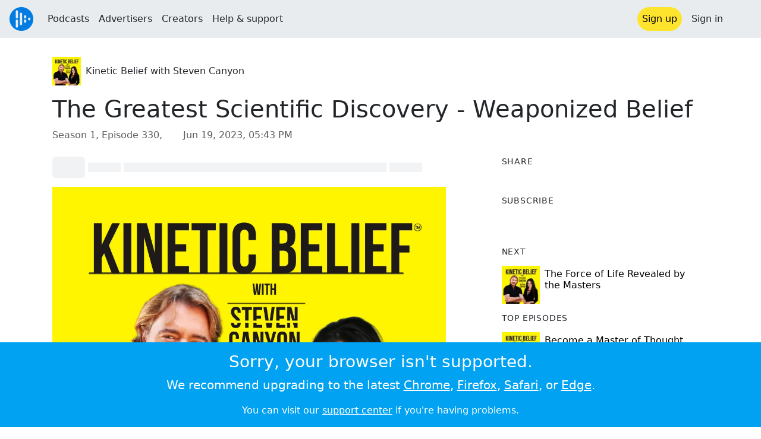

--- FILE ---
content_type: text/html; charset=utf-8
request_url: https://audioboom.com/posts/8320335-the-greatest-scientific-discovery-weaponized-belief
body_size: 9042
content:
<!DOCTYPE html>
<html lang="en" class="js-loading" data-cookie-replicas="[{&quot;type&quot;:&quot;essential&quot;,&quot;status&quot;:&quot;on&quot;},{&quot;type&quot;:&quot;statistics&quot;,&quot;status&quot;:&quot;on&quot;},{&quot;type&quot;:&quot;performance&quot;,&quot;status&quot;:&quot;on&quot;},{&quot;type&quot;:&quot;marketing&quot;,&quot;status&quot;:&quot;on&quot;}]" xmlns:og="http://opengraphprotocol.org/schema/">
  <head prefix="og: http://ogp.me/ns#">
  <meta charset="UTF-8">
  <title>Kinetic Belief with Steven Canyon / The Greatest Scientific Discovery - Weaponized Belief</title>
  
  <script nonce="T9Ur9RA8OD9iLlP3mEvc5g==">window.ABNREUM = {"init":{"distributed_tracing":{"enabled":false},"privacy":{"cookies_enabled":false}},"loader_config":{"accountID":"5202","trustKey":"5202","agentID":"186375","licenseKey":"8a803e7a5d","applicationID":"12190"},"info":{"beacon":"bam.nr-data.net","errorBeacon":"bam.nr-data.net","licenseKey":"8a803e7a5d","applicationID":"12190","sa":1,"transactionName":"dQ1bTBRdCQlURE5RFFILWmcFXgwVQhkSWA5B","queueTime":53,"applicationTime":32,"agent":""}}; window.ABNREUM.init.obfuscate=[{ regex: /([\w-]{16})[\w-]+/g, replacement: "$1***" }];</script>
  <link rel="stylesheet" href="/assets/packs/css/audioboom_core-6d56c8e7.css" data-turbo-track="reload" nonce="T9Ur9RA8OD9iLlP3mEvc5g==" />
<link rel="stylesheet" href="/assets/packs/css/audioboom_styles-552bf9df.css" data-turbo-track="reload" nonce="T9Ur9RA8OD9iLlP3mEvc5g==" />
  <meta name="csrf-param" content="authenticity_token" />
<meta name="csrf-token" content="dv1UhbSeZ78XmZWZWAXQSWumLy40MMPSNLERqXb04UgbDbxT2c7OqFVvTVmHbR0JX0k7Q-NSQu54q3mG5iO9Kw" />
  <meta name="action-cable-url" content="/.abcable/" />
  <meta name="csp-nonce" content="T9Ur9RA8OD9iLlP3mEvc5g==" />

  <link href="https://audioboom.com/search_description.xml" rel="search" title="Audioboom search" type="application/opensearchdescription+xml">
<meta content="Audioboom" name="application-name">
<link href="https://audioboom.com/" rel="home" title="Home">
<meta content="48950226243" property="fb:app_id">
<meta content="131487126953919" property="fb:pages">
<meta name="msapplication-TileColor" content="#603CBA">
<meta name="robots" content="max-image-preview:large">
<meta name="turnstile-key" content="0x4AAAAAAAYHJnclqmEvs42W">
<link rel="manifest" href="/site.webmanifest">

  <link rel="apple-touch-icon" sizes="180x180" href="/assets/icons/favicons/apple-touch-icon-3e8a9c1a.png">
<link rel="icon" type="image/png" sizes="32x32" href="/assets/icons/favicons/favicon-32x32-859b0e7a.png">
<link rel="icon" type="image/png" sizes="16x16" href="/assets/icons/favicons/favicon-16x16-6466a8df.png">
<link rel="mask-icon" href="/assets/icons/favicons/safari-pinned-tab-6ed2c570.svg" color="#007BE2">

  <meta content="Steve and Meg discuss the benefit of house plants to our everyday success. Steve explains how to appropriate the power of our beliefs beyond our actual experiences. “We were talking the other day about the ongoing process of transformation into an enlightened state of consciou..." name="description">
  <meta content="width=device-width, initial-scale=1.0, minimum-scale=1.0, maximum-scale=1.0, user-scalable=0" name="viewport">
  <meta name="theme-color" content="#212529">

  <link rel="alternate" type="application/json+oembed" href="https://audioboom.com/publishing/oembed.json?url=https%3A%2F%2Faudioboom.com%2Fposts%2F8320335-the-greatest-scientific-discovery-weaponized-belief"><link rel="alternate" type="application/xml+oembed" href="https://audioboom.com/publishing/oembed.xml?url=https%3A%2F%2Faudioboom.com%2Fposts%2F8320335-the-greatest-scientific-discovery-weaponized-belief">

  <script data-turbo-track="reload" nonce="T9Ur9RA8OD9iLlP3mEvc5g==">(function(w){
  Object.assign(w, {"boo":{"ENVIRONMENT":"production","HOST":"https://audioboom.com","IMAGE_HOST":"https://audioboom.com","PACKS_URL":"/assets/packs/","gaConfig":{"ga4Profile":"G-TELH26LWRT","host":"audioboom.com"}},"SENTRY_RELEASE":{"id":"190cc8f4db4e479b6c5da5bc48af8691672296f8"}});
  w.catchBootErrors=1;
  var oe=w.onerror;
  w.onerror=function(e){
    if (catchBootErrors) {
      catchBootErrors=0;
      var xhr = new XMLHttpRequest();
      xhr.open("POST", boo.HOST + "/chicken/bbq/scripterror", true);
      xhr.setRequestHeader("Content-Type", "application/x-www-form-urlencoded");
      xhr.send("message="+encodeURIComponent(e || "unknown"));
    }
    oe && oe(e)
  }
})(window);
</script>
<script src="/assets/packs/js/runtime-92fc6f36f0486230eedb.js" data-turbo-track="reload" nonce="T9Ur9RA8OD9iLlP3mEvc5g==" defer="defer"></script>
<script src="/assets/packs/js/5361-3ae9bfdcfca5901c488d.js" data-turbo-track="reload" nonce="T9Ur9RA8OD9iLlP3mEvc5g==" defer="defer"></script>
<script src="/assets/packs/js/5448-6a9c4f96295afe77c25f.js" data-turbo-track="reload" nonce="T9Ur9RA8OD9iLlP3mEvc5g==" defer="defer"></script>
<script src="/assets/packs/js/application-9a77c65d4939608f899c.js" data-turbo-track="reload" nonce="T9Ur9RA8OD9iLlP3mEvc5g==" defer="defer"></script>
  <meta name="robots" content="noindex, nofollow"><link rel="alternate" type="application/rss+xml" title="Kinetic Belief with Steven Canyon" href="https://audioboom.com/channels/4994213.rss" /><link href="https://audioboom.com/posts/8320335-the-greatest-scientific-discovery-weaponized-belief" rel="canonical">
<meta content="Audioboom" property="og:site_name">
<meta content="article" property="og:type">
<meta content="The Greatest Scientific Discovery - Weaponized Belief" property="og:title">
<meta content="Steve and Meg discuss the benefit of house plants to our everyday success. Steve explains how to appropriate the power of our beliefs beyond our actual experiences. “We were talking the other day about the ongoing process of transformation into an enlightened state of consciou..." property="og:description">
<meta content="https://audioboom.com/i/40661221" property="og:image">
<meta content="1080" property="og:image:width">
<meta content="1080" property="og:image:height">
<meta content="https://audioboom.com/posts/8320335-the-greatest-scientific-discovery-weaponized-belief" property="og:url">
<meta content="21184977" property="twitter:site:id">
<meta content="Kinetic Belief with Steven Canyon" property="twitter:audio:artist_name">
<meta content="Steve and Meg discuss the benefit of house plants to our everyday success. Steve explains how to appropriate the power of our beliefs beyond our actual experiences. “We were talking the other day about the ongoing process of transformation into an enlightened state of consciou..." property="twitter:description">
<meta content="https://audioboom.com/posts/8320335-the-greatest-scientific-discovery-weaponized-belief.mp3" property="og:audio">
<meta content="The Greatest Scientific Discovery - Weaponized Belief" property="og:audio:title">
<meta content="Kinetic Belief with Steven Canyon" property="og:audio:artist">
<meta content="audio/mp3" property="og:audio:type">
<meta content="player" property="twitter:card">
<meta content="https://embeds.audioboom.com/posts/8320335-the-greatest-scientific-discovery-weaponized-belief/embed?link_color=55ACEE&amp;source=twitter_card&amp;utm_content=card&amp;utm_medium=social&amp;utm_source=twitter&amp;v=202301" property="twitter:player">
<meta content="480" property="twitter:player:width">
<meta content="95" property="twitter:player:height">

</head>

  <body class="" data-platform-params="{&quot;pl&quot;:2,&quot;pv&quot;:4}" data-page-tag="audio_clips/show" data-reporting-tags="{&quot;stream_id&quot;:4994213}" data-ga-vars="{&quot;ga4&quot;:{&quot;logged_in&quot;:&quot;0&quot;,&quot;page_type&quot;:&quot;audio_clips/show&quot;,&quot;is_https&quot;:&quot;1&quot;,&quot;clip_id&quot;:8320335,&quot;stream_id&quot;:4994213,&quot;category_id&quot;:261},&quot;actions&quot;:null}">
    <ab-redux style="display:none" translate="no">{"webUser":null}</ab-redux>    
    <div id="page-wrapper" class="viewport-filler">
      


      
      <div class="pos-rel public-ugc-pages-theme">
<div class="shared-header theme-styling-hook" style="z-index: 100">
<div class="navbar header-container navbar-light">
<div class="df d-md-none align-items-center w-100">
<div class="mra"><a href="/"><img alt="Audioboom logo" class="clefable-header-logo-image" style="width: auto;" src="/assets/white_typeface_and_logo_blue-2a1d64b9.png" /></a></div>
<div aria-controls="offcanvas-menu" aria-expanded="false" aria-haspopup="menu" aria-label="Toggle navigation" class="navbar-toggler pas me-1" data-bs-target="#offcanvas-menu" data-bs-toggle="offcanvas" role="button" style="line-height: 1">
<i class="fa-solid fa-bars"></i>
<span>Menu</span>
</div>
</div>
<nav aria-label="Main menu" class="d-none d-md-flex align-items-center w-100">
<a href="/"><img alt="Audioboom logo" class="clefable-header-logo-image" style="width: auto;" src="/assets/ab_logo_standard_icon_new80-770a1b7f.png" /></a>
<ul class="navbar-nav mra" style="flex-direction: row; align-items: center;">
<li class="nav-item">
<a class="text-nowrap nav-link" href="/podcasts">Podcasts</a>
</li>
<li class="nav-item">
<a class="text-nowrap nav-link" href="/advertisers">Advertisers</a>
</li>
<li class="nav-item">
<a class="text-nowrap nav-link" href="/hosting">Creators</a>
</li>
<li class="nav-item">
<a class="text-nowrap nav-link" data-turbo="false" href="https://audioboom.com/support">Help &amp; support</a>
</li>
</ul>
<ul class="navbar-nav flex-row align-items-center gap-1">
<li class="nav-item mrs">
<a class="nav-link nav-link--highlight-btn btn-brand-01" href="/signup?redirect=https%3A%2F%2Faudioboom.com%2Fposts%2F8320335-the-greatest-scientific-discovery-weaponized-belief">
Sign up
</a>
</li>
<li class="nav-item">
<a class="nav-link" href="/login?redirect=https%3A%2F%2Faudioboom.com%2Fposts%2F8320335-the-greatest-scientific-discovery-weaponized-belief">
Sign in
</a>
</li>

<li class="nav-item">
<a aria-label="Open search form" class="js-toggle-search-button nav-link mx-1" role="button">
<i aria-hidden="true" class="fa fa-magnifying-glass"></i>
</a>
</li>
</ul>
</nav>
</div>
<div class="pos-rel">
<ab-redux style="display:none" translate="no">{"flashNotices":[]}</ab-redux>
<ab-react data-react-class="FlashNotices" data-react-props="{&quot;flashStyle&quot;:&quot;toast&quot;}" data-react-redux="true" id="js-flash-container"><div class="toast-container boom-toast-container end-0 p-3">
</div>
</ab-react></div>

</div>
</div>
<div class="offcanvas offcanvas-end" id="offcanvas-menu" style="background: rgba(255,255,255,0.95)" tabindex="-1">
<a aria-disabled class="hidden" href="#"></a>
<div class="offcanvas-header">
<div class="w-100">
<div aria-label="Close" class="btn-close mla" data-bs-dismiss="offcanvas" role="button"></div>
<a href="https://audioboom.com/"><img class="clefable-header-logo-image m-0" src="/assets/ab_logo_black_icon_new80-4170ebee.png" />
</a></div>
</div>
<nav aria-label="Main menu" class="offcanvas-body suppress-underlines">
<div class="mbm"><a href="/podcasts">Podcasts</a></div>
<div class="mbm"><a href="/advertisers">Advertisers</a></div>
<div class="mbm"><a href="/hosting">Creators</a></div>
<div class="mbm"><a data-turbo="false" href="https://audioboom.com/support">Help &amp; support</a></div>
<div>
<a aria-label="Open search form" class="js-toggle-search-button" role="button">
<i aria-hidden="true" class="fa fa-magnifying-glass"></i>
Search podcasts
</a>
</div>
<div class="mvm dropdown-divider"></div>
<div class="mbm">
<a href="/signup?redirect=https%3A%2F%2Faudioboom.com%2Fposts%2F8320335-the-greatest-scientific-discovery-weaponized-belief">Sign up</a>
</div>
<div class="mbm">
<a href="/login?redirect=https%3A%2F%2Faudioboom.com%2Fposts%2F8320335-the-greatest-scientific-discovery-weaponized-belief">Sign in</a>
</div>
</nav>
</div>


      

      <div id="page" class="maybe-flex-column l-flex-aut">
          <div class="container maxwidth-xl px-3 px-md-4 px-lg-5">


<div class="mtl mbm">
  

  <div class="row justify-content-between align-items-center gy-4">
    <div class="col-auto">
      
  <div data-model-class="channel" data-model-id="4994213" data-model-name="Kinetic Belief with Steven Canyon">
    <div class="df l-flex-centre-children-v">
      <a href="/channels/4994213-kinetic-belief-with-steven-canyon"><img title="Kinetic Belief with Steven Canyon" alt="Podcast logo" srcset="https://audioboom.com/i/40293063/75x75/c 75w, https://audioboom.com/i/40293063/150x150/c 150w, https://audioboom.com/i/40293063/300x300/c 300w, https://audioboom.com/i/40293063/600x600/c 600w, https://audioboom.com/i/40293063/1400x1400/c 1400w" sizes="48px" style="background-color: #f5df02" class="js-img-bg ratio-square" src="https://audioboom.com/i/40293063/1400x1400/c" width="48" height="48" /></a>

      <div>
        <div class="pls">
          <a class="color-fade-link" href="https://audioboom.com/channels/4994213">Kinetic Belief with Steven Canyon</a>
        </div>
      </div>
    </div>
</div>
    </div>

  </div>
</div>

<div class="mbl" data-model-class="audio_clip" data-model-id="8320335" data-model-name="The Greatest Scientific Discovery - Weaponized Belief">
    


<div class="detail-page-content" id="audio_clip_8320335" role="main">



  <h1 class="text-break" dir="auto">The Greatest Scientific Discovery - Weaponized Belief</h1>

  <div class="text-muted mbm">
    Season 1, Episode 330, &nbsp;<i class="far fa-calendar-days"></i> <span class="js-time" data-epochtime="1687196604" data-format="short_date_time">Jun 19, 2023, 05:43 PM</span>
  </div>


  <div class="detail-page-2col-grid mb-5">
    <div class="vstack gap-3">
      <div class="mts mbm">
          <ab-react data-react-class="V5DetailPagePlayer" data-react-props="{&quot;clips&quot;:[{&quot;author&quot;:&quot;Kinetic Belief with Steven Canyon&quot;,&quot;clipId&quot;:8320335,&quot;clipURLPriorToLoading&quot;:&quot;https://audioboom.com/posts/8320335.mp3?modified=1687198102\u0026sid=4994213\u0026source=web&quot;,&quot;downloadURL&quot;:null,&quot;duration&quot;:4941.97,&quot;embedDisabled&quot;:false,&quot;seasonNumber&quot;:1,&quot;episodeNumber&quot;:330,&quot;formattedDescription&quot;:&quot;\u003cdiv\u003eSteve and Meg discuss the benefit of house plants to our everyday success. Steve explains how to appropriate the power of our beliefs beyond our actual experiences. “We were talking the other day about the ongoing process of transformation into an enlightened state of consciousness.  And it’s through our experiential knowledge, our revelation knowledge that comes from interactions, that a person continues along the adventure of their original life path.  In other words, the meeting of two people is like the contact of two chemical substances: if there is any reaction, both are transformed. And it doesn’t have to be the meeting of two people.  It’s our encounter with a sunset, a path through a forest, anything of form has an energetic substance.  And when we commune with the substance of another, both the path through the forest, and you, are transformed, the starlight we gaze in a night sky, transforms the light of the star as well as the observer.  There is always a reaction to the pass through of observation. This is why its so important to the legacy of life that we choose what we will interact with through consideration, observation.”\u003cbr\u003e\u003cbr\u003e\u003cstrong\u003eConnect with Steven Canyon:\u003c/strong\u003e\u003cbr\u003e\u003cbr\u003eText “KINETIC\&quot; to \u003cstrong\u003e844-844-0049\u003c/strong\u003e \u003cbr\u003eWebsite - \u003ca target=\&quot;_blank\&quot; rel=\&quot;nofollow noopener\&quot; href=\&quot;https://stevencanyon.com/\&quot;\u003ehttps://stevencanyon.com\u003c/a\u003e\u003cbr\u003eInstagram - \u003ca target=\&quot;_blank\&quot; rel=\&quot;nofollow noopener\&quot; href=\&quot;https://www.instagram.com/stevencanyon/\&quot;\u003ehttps://www.instagram.com/stevencanyon/\u003c/a\u003e\u003cbr\u003eClubhouse - @stevencanyon and @megancanyon\u003cbr\u003eFacebook - \u003ca target=\&quot;_blank\&quot; rel=\&quot;nofollow noopener\&quot; href=\&quot;https://facebook.com/stevencanyonco\&quot;\u003ehttps://facebook.com/stevencanyonco\u003c/a\u003e\n\u003c/div\u003e&quot;,&quot;image&quot;:{&quot;id&quot;:&quot;40661221&quot;,&quot;averageColor&quot;:&quot;#f5df02&quot;,&quot;format&quot;:&quot;png&quot;},&quot;recordedAtTs&quot;:1687196604,&quot;staticLink&quot;:&quot;https://audioboom.com/posts/8320335&quot;,&quot;title&quot;:&quot;The Greatest Scientific Discovery - Weaponized Belief&quot;}]}"><div style="height:2.2rem">
  <p class="placeholder-glow mbn">
    <span class="bg-dark-subtle placeholder col-1 btn bn"></span>
    <span class="bg-dark-subtle placeholder col-1"></span>
    <span class="bg-dark-subtle placeholder col-8"></span>
    <span class="bg-dark-subtle placeholder col-1"></span>
  </p>
</div>
</ab-react>
      </div>

      <img srcset="https://audioboom.com/i/40661221/75x75/c 75w, https://audioboom.com/i/40661221/150x150/c 150w, https://audioboom.com/i/40661221/300x300/c 300w, https://audioboom.com/i/40661221/600x600/c 600w, https://audioboom.com/i/40661221/1400x1400/c 1400w" sizes="(max-width: 750px) 95vw, 635px" style="background-color: #f5df02" class="js-img-bg ratio-square w-100" src="https://audioboom.com/i/40661221/1400x1400/c" />

      
  <div class="d-flex flex-wrap justify-content-center">
    <div class="btn-group btn-group-sm">
        <a class="btn btn-light icon-link" target="_blank" rel="noopener" data-track-link-click="{&quot;category&quot;:&quot;outgoing web link&quot;,&quot;action&quot;:&quot;episode detail page&quot;,&quot;label&quot;:&quot;headliner&quot;}" href="https://api.headliner.app/api/v1/url-generator/audio-wizard/redirect?audioUrl=https%3A%2F%2Faudioboom.com%2Fposts%2F8320335-the-greatest-scientific-discovery-weaponized-belief.mp3&amp;clipTitle=The+Greatest+Scientific+Discovery+-+Weaponized+Belief&amp;imageUrl=https%3A%2F%2Faudioboom.com%2Fi%2F40661221&amp;widgetKey=TLsSRk24ZwjnrNZXEaNX5pebt">
          <i class="d-none d-sm-inline-block fa-light fa-film"></i><span>Headliner</span>
</a>        <button data-bs-toggle="collapse" data-bs-target="#collapseOne" class="btn btn-light icon-link">
          <i class="d-none d-sm-inline-block fa-light fa-code"></i><span>Embed</span>
        </button>
    </div>
  </div>

  <div class="collapse" id="collapseOne">
    <div class="of-aut">
      <div class="l-flex">
<label class="form-label" for="episode_embedcode">
Embed code
</label>
<a class="emphasis mla text-decoration-none" href="/publishing/embed_editor/posts/8320335" rel="nofollow">
See more options
<i class="fa fa-angles-right"></i>
</a>
</div>
<div class="input-group">
<input class="form-control js-autoselect" id="episode_embedcode" readonly value="&lt;iframe width=&quot;100%&quot; height=&quot;95&quot; src=&quot;https://embeds.audioboom.com/posts/8320335/embed?v=202301&quot; style=&quot;background-color: transparent; display: block; padding: 0; width: 100%&quot; frameborder=&quot;0&quot; allowtransparency=&quot;allowtransparency&quot; scrolling=&quot;no&quot; title=&quot;Audioboom player&quot; allow=&quot;autoplay&quot; sandbox=&quot;allow-downloads allow-forms allow-popups allow-same-origin allow-scripts allow-storage-access-by-user-activation allow-top-navigation-by-user-activation&quot;&gt;&lt;/iframe&gt;">
<button class="btn btn-outline-secondary" data-js-copy-to-clipboard="&lt;iframe width=&quot;100%&quot; height=&quot;95&quot; src=&quot;https://embeds.audioboom.com/posts/8320335/embed?v=202301&quot; style=&quot;background-color: transparent; display: block; padding: 0; width: 100%&quot; frameborder=&quot;0&quot; allowtransparency=&quot;allowtransparency&quot; scrolling=&quot;no&quot; title=&quot;Audioboom player&quot; allow=&quot;autoplay&quot; sandbox=&quot;allow-downloads allow-forms allow-popups allow-same-origin allow-scripts allow-storage-access-by-user-activation allow-top-navigation-by-user-activation&quot;&gt;&lt;/iframe&gt;">
<i class="fa fa-clipboard"></i>
</button>
</div>


    </div>
  </div>


        <div class="d-lg-none">
            <div class="card c-card--minimal">
    <div class="card-header">
      <h6 class="card-title mbn">
Share
</h6>

    </div>
    <div class="card-body">
      <div class="d-flex js-social-sharing-buttons gap-2" data-url="https://audioboom.com/posts/8320335-the-greatest-scientific-discovery-weaponized-belief">
        <a class="btn icon-link man pan" title="Share to Facebook" href="https://www.facebook.com/sharer/sharer.php?u=https%3A%2F%2Faudioboom.com%2Fposts%2F8320335-the-greatest-scientific-discovery-weaponized-belief%3Futm_source%3Dfacebook%26utm_medium%3Dsocial%26utm_content%3Dretweet%26utm_campaign%3Ddetailpage" data-popup="facebook;width=626,height=436" data-name="facebook">
          <i class="fa-xl fa-brands fa-square-facebook"></i><span class="hidden-inline-text">Facebook</span>
</a>        <a class="btn icon-link man pan" title="Share to X" href="https://twitter.com/share?lang=en&amp;text=The+Greatest+Scientific+Discovery+-+Weaponized+Belief&amp;url=https%3A%2F%2Faudioboom.com%2Fposts%2F8320335-the-greatest-scientific-discovery-weaponized-belief%3Futm_source%3Dtwitter%26utm_medium%3Dsocial%26utm_content%3Dretweet%26utm_campaign%3Ddetailpage&amp;via=Audioboom" data-popup="twitter;width=550,height=420" data-name="twitter">
          <i class="fa-xl fa-brands fa-square-x-twitter"></i><span class="hidden-inline-text">X</span>
</a>      </div>
    </div>
  </div>

        </div>

        <div class="d-lg-none">
            <div class="card c-card--minimal">
    <div class="card-header">
      <h6 class="card-title mbn">
Subscribe
</h6>

    </div>
    <div class="card-body">
      <ab-react data-react-class="ServiceList" data-react-props="{&quot;services&quot;:[{&quot;name&quot;:&quot;apple_podcasts&quot;,&quot;url&quot;:&quot;https://podcasts.apple.com/us/podcast/the-law-of-attraction/id1465670434?uo=4&quot;,&quot;label&quot;:&quot;Apple Podcasts&quot;},{&quot;name&quot;:&quot;rss&quot;,&quot;url&quot;:&quot;https://audioboom.com/channels/4994213.rss&quot;,&quot;label&quot;:&quot;RSS&quot;},{&quot;name&quot;:&quot;spotify&quot;,&quot;url&quot;:&quot;https://open.spotify.com/show/7dn5Bgwaa4DlGs1rwxAjeE&quot;,&quot;label&quot;:&quot;Spotify&quot;},{&quot;name&quot;:&quot;iheart&quot;,&quot;url&quot;:&quot;https://www.iheart.com/podcast/270-The-Law-of-Attraction-47438632&quot;,&quot;label&quot;:&quot;iHeart&quot;},{&quot;name&quot;:&quot;castbox&quot;,&quot;url&quot;:&quot;https://castbox.fm/channel/id2147145&quot;,&quot;label&quot;:&quot;CastBox&quot;},{&quot;name&quot;:&quot;tunein&quot;,&quot;url&quot;:&quot;http://tunein.com/podcasts/Health--Wellness-Podcasts/Law-of-Attraction-p1265032/&quot;,&quot;label&quot;:&quot;TuneIn&quot;},{&quot;name&quot;:&quot;deezer&quot;,&quot;url&quot;:&quot;http://www.deezer.com/show/376342&quot;,&quot;label&quot;:&quot;Deezer&quot;},{&quot;name&quot;:&quot;listen_notes&quot;,&quot;url&quot;:&quot;https://www.listennotes.com/c/a00111b43ff94556bcb452a32674a51e/&quot;,&quot;label&quot;:&quot;Listen Notes&quot;},{&quot;name&quot;:&quot;podchaser&quot;,&quot;url&quot;:&quot;https://www.podchaser.com/podcasts/law-of-attraction-930931&quot;,&quot;label&quot;:&quot;Podchaser&quot;},{&quot;name&quot;:&quot;player_fm&quot;,&quot;url&quot;:&quot;https://player.fm/series/2785066&quot;,&quot;label&quot;:&quot;Player FM&quot;},{&quot;name&quot;:&quot;podcast_addict&quot;,&quot;url&quot;:&quot;https://podcastaddict.com/podcast/2457787&quot;,&quot;label&quot;:&quot;Podcast Addict&quot;},{&quot;name&quot;:&quot;amazon_music&quot;,&quot;url&quot;:&quot;https://music.amazon.com/podcasts/e08729c6-28fb-4ff3-b283-d4969cd47902/Law-of-Attraction&quot;,&quot;label&quot;:&quot;Amazon Music&quot;}],&quot;podcastName&quot;:&quot;Kinetic Belief with Steven Canyon&quot;}"><div style="height: 38px"></div></ab-react>
    </div>
  </div>

        </div>

        <div class="text-break user-html-content-container pos-rel"><div>Steve and Meg discuss the benefit of house plants to our everyday success. Steve explains how to appropriate the power of our beliefs beyond our actual experiences. “We were talking the other day about the ongoing process of transformation into an enlightened state of consciousness.  And it’s through our experiential knowledge, our revelation knowledge that comes from interactions, that a person continues along the adventure of their original life path.  In other words, the meeting of two people is like the contact of two chemical substances: if there is any reaction, both are transformed. And it doesn’t have to be the meeting of two people.  It’s our encounter with a sunset, a path through a forest, anything of form has an energetic substance.  And when we commune with the substance of another, both the path through the forest, and you, are transformed, the starlight we gaze in a night sky, transforms the light of the star as well as the observer.  There is always a reaction to the pass through of observation. This is why its so important to the legacy of life that we choose what we will interact with through consideration, observation.”<br><br><strong>Connect with Steven Canyon:</strong><br><br>Text “KINETIC" to <strong>844-844-0049</strong> <br>Website - <a target="_blank" rel="nofollow noopener" href="https://stevencanyon.com/">https://stevencanyon.com</a><br>Instagram - <a target="_blank" rel="nofollow noopener" href="https://www.instagram.com/stevencanyon/">https://www.instagram.com/stevencanyon/</a><br>Clubhouse - @stevencanyon and @megancanyon<br>Facebook - <a target="_blank" rel="nofollow noopener" href="https://facebook.com/stevencanyonco">https://facebook.com/stevencanyonco</a>
</div></div>
    </div> <!-- end main col -->

    <div class="vstack gap-3">
        <div class="d-none d-lg-block">
            <div class="card c-card--minimal">
    <div class="card-header">
      <h6 class="card-title mbn">
Share
</h6>

    </div>
    <div class="card-body">
      <div class="d-flex js-social-sharing-buttons gap-2" data-url="https://audioboom.com/posts/8320335-the-greatest-scientific-discovery-weaponized-belief">
        <a class="btn icon-link man pan" title="Share to Facebook" href="https://www.facebook.com/sharer/sharer.php?u=https%3A%2F%2Faudioboom.com%2Fposts%2F8320335-the-greatest-scientific-discovery-weaponized-belief%3Futm_source%3Dfacebook%26utm_medium%3Dsocial%26utm_content%3Dretweet%26utm_campaign%3Ddetailpage" data-popup="facebook;width=626,height=436" data-name="facebook">
          <i class="fa-xl fa-brands fa-square-facebook"></i><span class="hidden-inline-text">Facebook</span>
</a>        <a class="btn icon-link man pan" title="Share to X" href="https://twitter.com/share?lang=en&amp;text=The+Greatest+Scientific+Discovery+-+Weaponized+Belief&amp;url=https%3A%2F%2Faudioboom.com%2Fposts%2F8320335-the-greatest-scientific-discovery-weaponized-belief%3Futm_source%3Dtwitter%26utm_medium%3Dsocial%26utm_content%3Dretweet%26utm_campaign%3Ddetailpage&amp;via=Audioboom" data-popup="twitter;width=550,height=420" data-name="twitter">
          <i class="fa-xl fa-brands fa-square-x-twitter"></i><span class="hidden-inline-text">X</span>
</a>      </div>
    </div>
  </div>

        </div>

        <div class="d-none d-lg-block">
            <div class="card c-card--minimal">
    <div class="card-header">
      <h6 class="card-title mbn">
Subscribe
</h6>

    </div>
    <div class="card-body">
      <ab-react data-react-class="ServiceList" data-react-props="{&quot;services&quot;:[{&quot;name&quot;:&quot;apple_podcasts&quot;,&quot;url&quot;:&quot;https://podcasts.apple.com/us/podcast/the-law-of-attraction/id1465670434?uo=4&quot;,&quot;label&quot;:&quot;Apple Podcasts&quot;},{&quot;name&quot;:&quot;rss&quot;,&quot;url&quot;:&quot;https://audioboom.com/channels/4994213.rss&quot;,&quot;label&quot;:&quot;RSS&quot;},{&quot;name&quot;:&quot;spotify&quot;,&quot;url&quot;:&quot;https://open.spotify.com/show/7dn5Bgwaa4DlGs1rwxAjeE&quot;,&quot;label&quot;:&quot;Spotify&quot;},{&quot;name&quot;:&quot;iheart&quot;,&quot;url&quot;:&quot;https://www.iheart.com/podcast/270-The-Law-of-Attraction-47438632&quot;,&quot;label&quot;:&quot;iHeart&quot;},{&quot;name&quot;:&quot;castbox&quot;,&quot;url&quot;:&quot;https://castbox.fm/channel/id2147145&quot;,&quot;label&quot;:&quot;CastBox&quot;},{&quot;name&quot;:&quot;tunein&quot;,&quot;url&quot;:&quot;http://tunein.com/podcasts/Health--Wellness-Podcasts/Law-of-Attraction-p1265032/&quot;,&quot;label&quot;:&quot;TuneIn&quot;},{&quot;name&quot;:&quot;deezer&quot;,&quot;url&quot;:&quot;http://www.deezer.com/show/376342&quot;,&quot;label&quot;:&quot;Deezer&quot;},{&quot;name&quot;:&quot;listen_notes&quot;,&quot;url&quot;:&quot;https://www.listennotes.com/c/a00111b43ff94556bcb452a32674a51e/&quot;,&quot;label&quot;:&quot;Listen Notes&quot;},{&quot;name&quot;:&quot;podchaser&quot;,&quot;url&quot;:&quot;https://www.podchaser.com/podcasts/law-of-attraction-930931&quot;,&quot;label&quot;:&quot;Podchaser&quot;},{&quot;name&quot;:&quot;player_fm&quot;,&quot;url&quot;:&quot;https://player.fm/series/2785066&quot;,&quot;label&quot;:&quot;Player FM&quot;},{&quot;name&quot;:&quot;podcast_addict&quot;,&quot;url&quot;:&quot;https://podcastaddict.com/podcast/2457787&quot;,&quot;label&quot;:&quot;Podcast Addict&quot;},{&quot;name&quot;:&quot;amazon_music&quot;,&quot;url&quot;:&quot;https://music.amazon.com/podcasts/e08729c6-28fb-4ff3-b283-d4969cd47902/Law-of-Attraction&quot;,&quot;label&quot;:&quot;Amazon Music&quot;}],&quot;podcastName&quot;:&quot;Kinetic Belief with Steven Canyon&quot;}"><div style="height: 38px"></div></ab-react>
    </div>
  </div>

        </div>



        <div class="card c-card--minimal" style="" data-track-link-click="{&quot;category&quot;:&quot;internal link&quot;,&quot;action&quot;:&quot;/boos/detail_page sidebar&quot;,&quot;label&quot;:&quot;next post&quot;}">
          <div class="card-header">
<h6 class="card-title mbn">
Next
</h6>

</div>
<div class="card-body l-flex">
<a class="mrs" href="https://audioboom.com/posts/8320973-the-force-of-life-revealed-by-the-masters?playlist_direction=forward"><img srcset="https://audioboom.com/i/40665333/75x75/c 75w, https://audioboom.com/i/40665333/150x150/c 150w, https://audioboom.com/i/40665333/300x300/c 300w, https://audioboom.com/i/40665333/600x600/c 600w, https://audioboom.com/i/40665333/1400x1400/c 1400w" sizes="64px" style="background-color: #fdea00" class="js-img-bg ratio-square" src="https://audioboom.com/i/40665333/1400x1400/c" width="64" height="64" />
</a><h6 class="my-1 fw-normal">
<a class="text-decoration-none" href="https://audioboom.com/posts/8320973-the-force-of-life-revealed-by-the-masters?playlist_direction=forward">The Force of Life Revealed by the Masters</a>
</h6>
</div>

</div>
        <div class="card c-card--minimal" style="" data-track-link-click="{&quot;category&quot;:&quot;internal link&quot;,&quot;action&quot;:&quot;/boos/detail_page sidebar&quot;,&quot;label&quot;:&quot;channel posts&quot;}">
          <div class="card-header">
            <h6 class="card-title mbn">
Top episodes
</h6>

          </div>
          <div class="card-body">
            <div class="vstack gap-3">
<div class="df">
<a class="mrs" href="/posts/8169686-become-a-master-of-thought-domination-and-attract-what-you-desire"><img srcset="https://audioboom.com/i/40293057/75x75/c 75w, https://audioboom.com/i/40293057/150x150/c 150w, https://audioboom.com/i/40293057/300x300/c 300w, https://audioboom.com/i/40293057/600x600/c 600w, https://audioboom.com/i/40293057/1400x1400/c 1400w" sizes="64px" style="background-color: #f5df02" class="js-img-bg ratio-square" src="https://audioboom.com/i/40293057/1400x1400/c" width="64" height="64" />
</a><div class="flex-grow-1 of-hid">
<h6 class="my-1 fw-normal">
<a class="text-decoration-none" href="/posts/8169686-become-a-master-of-thought-domination-and-attract-what-you-desire">Become a Master of Thought Domination and Attract What You Desire </a>
</h6>
<div class="f7 fw-light" style="line-height: normal">
<span>
by
</span>
<span>
<a class="text-decoration-none" href="https://audioboom.com/channels/4994213-kinetic-belief-with-steven-canyon">Kinetic Belief with Steven Canyon</a>
</span>
</div>
</div>
</div>
<div class="df">
<a class="mrs" href="/posts/8223456-the-1-action-that-guarantees-a-dream-will-come-true"><img srcset="https://audioboom.com/i/40293055/75x75/c 75w, https://audioboom.com/i/40293055/150x150/c 150w, https://audioboom.com/i/40293055/300x300/c 300w, https://audioboom.com/i/40293055/600x600/c 600w, https://audioboom.com/i/40293055/1400x1400/c 1400w" sizes="64px" style="background-color: #f5df02" class="js-img-bg ratio-square" src="https://audioboom.com/i/40293055/1400x1400/c" width="64" height="64" />
</a><div class="flex-grow-1 of-hid">
<h6 class="my-1 fw-normal">
<a class="text-decoration-none" href="/posts/8223456-the-1-action-that-guarantees-a-dream-will-come-true">The #1 Action that Guarantees A Dream Will Come True</a>
</h6>
<div class="f7 fw-light" style="line-height: normal">
<span>
by
</span>
<span>
<a class="text-decoration-none" href="https://audioboom.com/channels/4994213-kinetic-belief-with-steven-canyon">Kinetic Belief with Steven Canyon</a>
</span>
</div>
</div>
</div>
<div class="df">
<a class="mrs" href="/posts/7286346-become-a-blackbelt-in-happiness-with-the-law-of-attraction"><img srcset="https://audioboom.com/i/34966901/75x75/c 75w, https://audioboom.com/i/34966901/150x150/c 150w, https://audioboom.com/i/34966901/300x300/c 300w, https://audioboom.com/i/34966901/600x600/c 600w, https://audioboom.com/i/34966901/1400x1400/c 1400w" sizes="64px" style="background-color: #b7aac4" class="js-img-bg ratio-square" src="https://audioboom.com/i/34966901/1400x1400/c" width="64" height="64" />
</a><div class="flex-grow-1 of-hid">
<h6 class="my-1 fw-normal">
<a class="text-decoration-none" href="/posts/7286346-become-a-blackbelt-in-happiness-with-the-law-of-attraction">Become a Blackbelt in HAPPINESS with The Law of Attraction</a>
</h6>
<div class="f7 fw-light" style="line-height: normal">
<span>
by
</span>
<span>
<a class="text-decoration-none" href="https://audioboom.com/channels/4994213-kinetic-belief-with-steven-canyon">Kinetic Belief with Steven Canyon</a>
</span>
</div>
</div>
</div>
</div>

          </div>
</div>

      <div class="card c-card--minimal">
        <div class="card-body">
          <ul class="list-unstyled lh-list border-top ptm">
            <li>
              <a class="btn btn-sm text-muted text-decoration-none" data-turbo-frame="shared-modal" rel="nofollow" href="/posts/8320335/complaints/new">
                <i class="fa fa-circle-exclamation"></i>&nbsp;
                <span>Report this episode</span>
</a>            </li>
              <li>
                <a href="https://audioboom.com/posts/8320335-the-greatest-scientific-discovery-weaponized-belief.mp3?download=1" download="the-greatest-scientific-discovery-weaponized-belief.mp3" data-turbo="false" class="js-download btn btn-sm text-muted text-decoration-none" rel="nofollow">
                  <i class="far fa-arrow-circle-down"></i>&nbsp;
                  <span>Download audio</span>
</a>              </li>
              <li>
                <a rel="nofollow" data-track-link-click="{&quot;category&quot;:&quot;internal link&quot;,&quot;action&quot;:&quot;action_button_row&quot;,&quot;label&quot;:&quot;qr-code&quot;}" class="btn btn-sm text-muted text-decoration-none" href="/publishing/qrcode/episodes/8320335-the-greatest-scientific-discovery-weaponized-belief">
                  <i class="fa fa-qrcode"></i>&nbsp;
                  <span>QRCode</span>
</a>              </li>
          </ul>
        </div>
      </div>
    </div>
  </div>
</div>

</div></div>
      </div>

        <footer class="qa-page-footer clefable-footer pal suppress-underlines">
<div class="container mw7">
<div class="footer-content-wrapper footer-links mt-md-3 mbl">
<section class="fcw__big fs-5 fw-bold">
<a href="/hosting">For podcasters</a>
<a href="/advertisers">For advertisers</a>
<a href="/podcasts">For listeners</a>
</section>
<section class="fcw__right">
<div class="fcw__col fs-6">
<a href="/about/us">About us</a>
<a target="_blank" rel="noopener" class="text-nowrap" href="https://audioboom.com/support">Help &amp; feedback</a>
<a class="text-nowrap" href="https://status.audioboom.com">Service status</a>
</div>
<div class="fcw__col fs-6">
<a href="https://audioboom.medium.com">Blog</a>
<a href="https://audioboomplc.com">Investors</a>
<a class="text-nowrap" href="https://audioboomplc.com/strategic-review/">Strategic review</a>
</div>
<div class="fcw__col fs-6">
<a class="text-nowrap" href="/about/terms">Terms &amp; conditions</a>
<a href="/about/privacy">Privacy policy</a>
<a href="/about/cookies">Cookie policy</a>
</div>
</section>
</div>
<!-- / copyright symbol is weird size in normal font -->
<div class="verdana-font fs-7 text-white op-50 tc">
&copy; 2026 Audioboom
</div>
</div>
</footer>


    </div>
    <div class="modal fade" data-controller="modal" role="dialog" tabindex="-1">
<turbo-frame id="shared-modal"><div class="modal-dialog">
<div class="modal-content">
<div class="modal-header">

<button aria-label="Close" class="btn-close" data-bs-dismiss="modal" type="button"></button>
</div>
<div class="modal-body">

</div>
</div>
</div>
</turbo-frame></div>

    <noscript>
  <div class="bg-primary sticky-bottom">
    <div class="text-white mw8 center p-3 tc">
      <h3>This site uses Javascript</h3>
      <p class="lead">Please <a class="text-white" href="http://www.enable-javascript.com">enable it</a> in your browser's preferences.</p>
      <p>You can visit our <a target="_blank" rel="noopener" class="text-white" href="https://audioboom.com/support">support center</a> if you're having problems.</p>
    </div>
  </div>
</noscript>
<div id="fallback-error-message" class=" db sticky-bottom">
  <div class="bg-primary pos-rel">
    <div class="text-white mw8 center p-3 tc">
      <div class="reason-message" id="unsupported-browser">
        <h3>Sorry, your browser isn't supported.</h3>
        <p class="lead">We recommend upgrading to the latest
          <a href="https://google.com/chrome" target="_blank" class="text-white" rel="noopener">Chrome</a>,
          <a href="https://firefox.com" target="_blank" class="text-white" rel="noopener">Firefox</a>,
          <a href="https://apple.com/safari" target="_blank" class="text-white" rel="noopener">Safari</a>, or
          <a href="https://www.microsoft.com/windows/microsoft-edge" target="_blank" class="text-white" rel="noopener">Edge</a>.
        </p>
      </div>
      <div class="reason-message" id="load-failed" style="display: none">
        <h3 class="fa-spacer">
          Page load failed
          <i class="fa fa-plug mlm"></i>
        </h3>
        <p class="lead">Please check your internet connection and refresh the page. You might also try disabling any ad blockers.</p>
      </div>
      <p class="mb-0">You can visit our <a target="_blank" rel="noopener" class="text-white" href="https://audioboom.com/support">support center</a> if you're having problems.</p>
    </div>
  </div>
</div>

<script nonce="T9Ur9RA8OD9iLlP3mEvc5g==" data-turbo-eval="false">
//<![CDATA[
  var originalOnError = window.onerror;
  window.onerror = function(e) {
    var errorStr='unknown';
    try { errorStr=String(e).substring(0,500); console.error(e); } catch(e){};
    document.getElementById("fallback-error-message").style.display = "block";
    var xhr = new XMLHttpRequest();
    var url = "https://audioboom.com/chicken/bbq/UnsupportedBrowser";
    xhr.open("POST", url, true);
    xhr.setRequestHeader("Content-type", "application/x-www-form-urlencoded");
    xhr.send("value=" + encodeURIComponent(navigator.userAgent) + "&jserr=" + encodeURIComponent(errorStr));
    return true;
  }
//]]>
</script>
<script nonce="T9Ur9RA8OD9iLlP3mEvc5g==" data-turbo-eval="false">
//<![CDATA[
  class BrowserSupport {
    static foo = 1;
    bar = null;
    #baz = 1;
    async func() { this.bar ??= 1; await 1; #baz in this; const y = {}.x?.y }
    #priv() {};
  }
  window.onerror = originalOnError;
//]]>
</script>

</body></html>